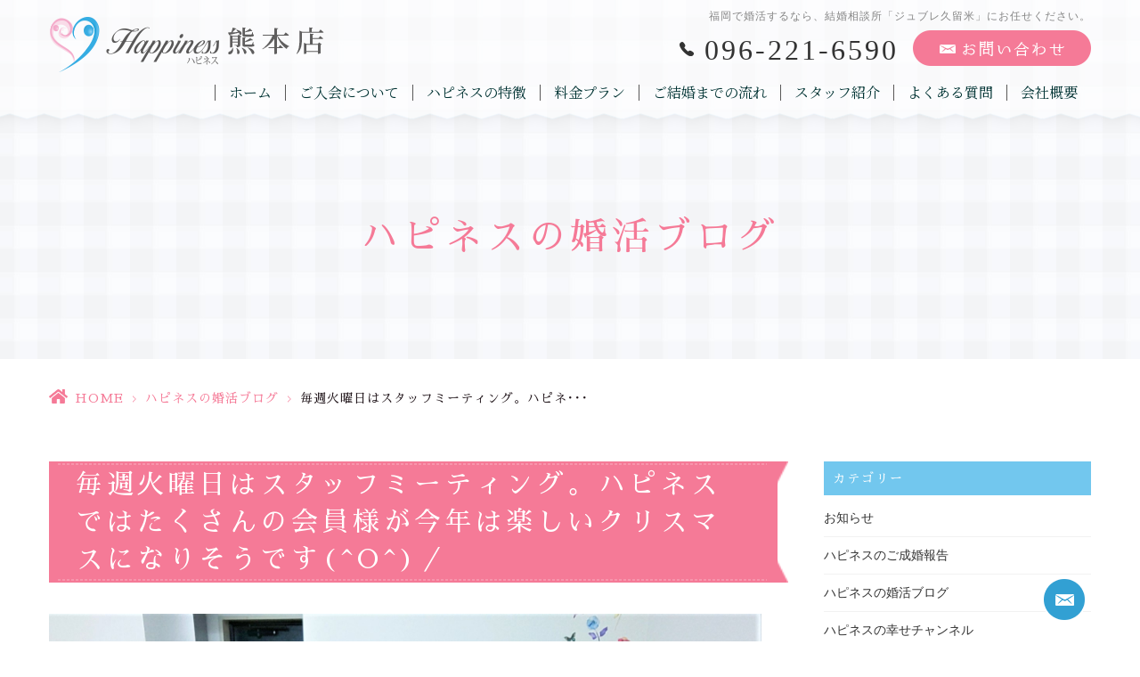

--- FILE ---
content_type: text/html; charset=UTF-8
request_url: https://h-ness-k.jp/blog/8937/
body_size: 11562
content:
<!DOCTYPE html>
<html dir="ltr" lang="ja"><head>
<meta name="viewport" content="width=device-width, initial-scale=1.0" />
<meta name="format-detection" content="telephone=no">
<meta http-equiv="Content-Type" content="text/html; charset=UTF-8" />
<meta name="thumbnail" content="https://h-ness-k.jp/wp-content/uploads/2021/12/2021.12.21-150x150.jpg">
<link rel="shortcut icon" href="https://h-ness-k.jp/wp-content/themes/grits_theme/images/favicon.ico" type="image/x-icon">
<link rel="icon" href="https://h-ness-k.jp/wp-content/themes/grits_theme/images/favicon.ico" type="image/x-icon">

<script type="text/javascript">
/* <![CDATA[ */
(()=>{var e={};e.g=function(){if("object"==typeof globalThis)return globalThis;try{return this||new Function("return this")()}catch(e){if("object"==typeof window)return window}}(),function({ampUrl:n,isCustomizePreview:t,isAmpDevMode:r,noampQueryVarName:o,noampQueryVarValue:s,disabledStorageKey:i,mobileUserAgents:a,regexRegex:c}){if("undefined"==typeof sessionStorage)return;const d=new RegExp(c);if(!a.some((e=>{const n=e.match(d);return!(!n||!new RegExp(n[1],n[2]).test(navigator.userAgent))||navigator.userAgent.includes(e)})))return;e.g.addEventListener("DOMContentLoaded",(()=>{const e=document.getElementById("amp-mobile-version-switcher");if(!e)return;e.hidden=!1;const n=e.querySelector("a[href]");n&&n.addEventListener("click",(()=>{sessionStorage.removeItem(i)}))}));const g=r&&["paired-browsing-non-amp","paired-browsing-amp"].includes(window.name);if(sessionStorage.getItem(i)||t||g)return;const u=new URL(location.href),m=new URL(n);m.hash=u.hash,u.searchParams.has(o)&&s===u.searchParams.get(o)?sessionStorage.setItem(i,"1"):m.href!==u.href&&(window.stop(),location.replace(m.href))}({"ampUrl":"https:\/\/h-ness-k.jp\/blog\/8937\/?amp=1","noampQueryVarName":"noamp","noampQueryVarValue":"mobile","disabledStorageKey":"amp_mobile_redirect_disabled","mobileUserAgents":["Mobile","Android","Silk\/","Kindle","BlackBerry","Opera Mini","Opera Mobi"],"regexRegex":"^\\\/((?:.|\\n)+)\\\/([i]*)$","isCustomizePreview":false,"isAmpDevMode":false})})();
/* ]]> */
</script>
	<style>img:is([sizes="auto" i], [sizes^="auto," i]) { contain-intrinsic-size: 3000px 1500px }</style>
	
		<!-- All in One SEO 4.8.8 - aioseo.com -->
		<title>毎週火曜日はスタッフミーティング。ハピネスではたくさんの会員様が今年は楽しいクリスマスになりそうです(^O^)／</title>
	<meta name="robots" content="max-image-preview:large" />
	<meta name="author" content="grits-stp"/>
	<link rel="canonical" href="https://h-ness-k.jp/blog/8937/" />
	<meta name="generator" content="All in One SEO (AIOSEO) 4.8.8" />
		<script type="application/ld+json" class="aioseo-schema">
			{"@context":"https:\/\/schema.org","@graph":[{"@type":"Article","@id":"https:\/\/h-ness-k.jp\/blog\/8937\/#article","name":"\u6bce\u9031\u706b\u66dc\u65e5\u306f\u30b9\u30bf\u30c3\u30d5\u30df\u30fc\u30c6\u30a3\u30f3\u30b0\u3002\u30cf\u30d4\u30cd\u30b9\u3067\u306f\u305f\u304f\u3055\u3093\u306e\u4f1a\u54e1\u69d8\u304c\u4eca\u5e74\u306f\u697d\u3057\u3044\u30af\u30ea\u30b9\u30de\u30b9\u306b\u306a\u308a\u305d\u3046\u3067\u3059(^O^)\uff0f","headline":"\u6bce\u9031\u706b\u66dc\u65e5\u306f\u30b9\u30bf\u30c3\u30d5\u30df\u30fc\u30c6\u30a3\u30f3\u30b0\u3002\u30cf\u30d4\u30cd\u30b9\u3067\u306f\u305f\u304f\u3055\u3093\u306e\u4f1a\u54e1\u69d8\u304c\u4eca\u5e74\u306f\u697d\u3057\u3044\u30af\u30ea\u30b9\u30de\u30b9\u306b\u306a\u308a\u305d\u3046\u3067\u3059(^O^)\uff0f","author":{"@id":"https:\/\/h-ness-k.jp\/author\/hcep955clmhzr_tc\/#author"},"publisher":{"@id":"https:\/\/h-ness-k.jp\/#organization"},"image":{"@type":"ImageObject","url":"https:\/\/h-ness-k.jp\/wp-content\/uploads\/2021\/12\/2021.12.21.jpg","width":1827,"height":1247},"datePublished":"2021-12-23T06:54:23+09:00","dateModified":"2021-12-23T06:54:23+09:00","inLanguage":"ja","mainEntityOfPage":{"@id":"https:\/\/h-ness-k.jp\/blog\/8937\/#webpage"},"isPartOf":{"@id":"https:\/\/h-ness-k.jp\/blog\/8937\/#webpage"},"articleSection":"\u30cf\u30d4\u30cd\u30b9\u306e\u5a5a\u6d3b\u30d6\u30ed\u30b0"},{"@type":"BreadcrumbList","@id":"https:\/\/h-ness-k.jp\/blog\/8937\/#breadcrumblist","itemListElement":[{"@type":"ListItem","@id":"https:\/\/h-ness-k.jp#listItem","position":1,"name":"Home","item":"https:\/\/h-ness-k.jp","nextItem":{"@type":"ListItem","@id":"https:\/\/h-ness-k.jp\/blog\/#listItem","name":"\u30cf\u30d4\u30cd\u30b9\u306e\u5a5a\u6d3b\u30d6\u30ed\u30b0"}},{"@type":"ListItem","@id":"https:\/\/h-ness-k.jp\/blog\/#listItem","position":2,"name":"\u30cf\u30d4\u30cd\u30b9\u306e\u5a5a\u6d3b\u30d6\u30ed\u30b0","item":"https:\/\/h-ness-k.jp\/blog\/","nextItem":{"@type":"ListItem","@id":"https:\/\/h-ness-k.jp\/blog\/8937\/#listItem","name":"\u6bce\u9031\u706b\u66dc\u65e5\u306f\u30b9\u30bf\u30c3\u30d5\u30df\u30fc\u30c6\u30a3\u30f3\u30b0\u3002\u30cf\u30d4\u30cd\u30b9\u3067\u306f\u305f\u304f\u3055\u3093\u306e\u4f1a\u54e1\u69d8\u304c\u4eca\u5e74\u306f\u697d\u3057\u3044\u30af\u30ea\u30b9\u30de\u30b9\u306b\u306a\u308a\u305d\u3046\u3067\u3059(^O^)\uff0f"},"previousItem":{"@type":"ListItem","@id":"https:\/\/h-ness-k.jp#listItem","name":"Home"}},{"@type":"ListItem","@id":"https:\/\/h-ness-k.jp\/blog\/8937\/#listItem","position":3,"name":"\u6bce\u9031\u706b\u66dc\u65e5\u306f\u30b9\u30bf\u30c3\u30d5\u30df\u30fc\u30c6\u30a3\u30f3\u30b0\u3002\u30cf\u30d4\u30cd\u30b9\u3067\u306f\u305f\u304f\u3055\u3093\u306e\u4f1a\u54e1\u69d8\u304c\u4eca\u5e74\u306f\u697d\u3057\u3044\u30af\u30ea\u30b9\u30de\u30b9\u306b\u306a\u308a\u305d\u3046\u3067\u3059(^O^)\uff0f","previousItem":{"@type":"ListItem","@id":"https:\/\/h-ness-k.jp\/blog\/#listItem","name":"\u30cf\u30d4\u30cd\u30b9\u306e\u5a5a\u6d3b\u30d6\u30ed\u30b0"}}]},{"@type":"Organization","@id":"https:\/\/h-ness-k.jp\/#organization","name":"\u7d50\u5a5a\u76f8\u8ac7\u6240\u30cf\u30d4\u30cd\u30b9\u718a\u672c\u5e97\uff5c\u718a\u672c\u3067\u4eba\u6c17\u6025\u4e0a\u6607\u4e2d!!","url":"https:\/\/h-ness-k.jp\/"},{"@type":"Person","@id":"https:\/\/h-ness-k.jp\/author\/hcep955clmhzr_tc\/#author","url":"https:\/\/h-ness-k.jp\/author\/hcep955clmhzr_tc\/","name":"grits-stp","image":{"@type":"ImageObject","@id":"https:\/\/h-ness-k.jp\/blog\/8937\/#authorImage","url":"https:\/\/secure.gravatar.com\/avatar\/524775c6c6898eb09bec2c2838e180e21b0240cf9ae2dd6d2c39ef748f02e832?s=96&d=mm&r=g","width":96,"height":96,"caption":"grits-stp"}},{"@type":"WebPage","@id":"https:\/\/h-ness-k.jp\/blog\/8937\/#webpage","url":"https:\/\/h-ness-k.jp\/blog\/8937\/","name":"\u6bce\u9031\u706b\u66dc\u65e5\u306f\u30b9\u30bf\u30c3\u30d5\u30df\u30fc\u30c6\u30a3\u30f3\u30b0\u3002\u30cf\u30d4\u30cd\u30b9\u3067\u306f\u305f\u304f\u3055\u3093\u306e\u4f1a\u54e1\u69d8\u304c\u4eca\u5e74\u306f\u697d\u3057\u3044\u30af\u30ea\u30b9\u30de\u30b9\u306b\u306a\u308a\u305d\u3046\u3067\u3059(^O^)\uff0f","inLanguage":"ja","isPartOf":{"@id":"https:\/\/h-ness-k.jp\/#website"},"breadcrumb":{"@id":"https:\/\/h-ness-k.jp\/blog\/8937\/#breadcrumblist"},"author":{"@id":"https:\/\/h-ness-k.jp\/author\/hcep955clmhzr_tc\/#author"},"creator":{"@id":"https:\/\/h-ness-k.jp\/author\/hcep955clmhzr_tc\/#author"},"image":{"@type":"ImageObject","url":"https:\/\/h-ness-k.jp\/wp-content\/uploads\/2021\/12\/2021.12.21.jpg","@id":"https:\/\/h-ness-k.jp\/blog\/8937\/#mainImage","width":1827,"height":1247},"primaryImageOfPage":{"@id":"https:\/\/h-ness-k.jp\/blog\/8937\/#mainImage"},"datePublished":"2021-12-23T06:54:23+09:00","dateModified":"2021-12-23T06:54:23+09:00"},{"@type":"WebSite","@id":"https:\/\/h-ness-k.jp\/#website","url":"https:\/\/h-ness-k.jp\/","name":"\u7d50\u5a5a\u76f8\u8ac7\u6240\u30cf\u30d4\u30cd\u30b9\u718a\u672c\u5e97\uff5c\u718a\u672c\u3067\u4eba\u6c17\u6025\u4e0a\u6607\u4e2d!!","inLanguage":"ja","publisher":{"@id":"https:\/\/h-ness-k.jp\/#organization"}}]}
		</script>
		<!-- All in One SEO -->

<link rel="alternate" type="application/rss+xml" title="結婚相談所ハピネス熊本店｜熊本で人気急上昇中!! &raquo; フィード" href="https://h-ness-k.jp/feed/" />
<link rel="alternate" type="application/rss+xml" title="結婚相談所ハピネス熊本店｜熊本で人気急上昇中!! &raquo; コメントフィード" href="https://h-ness-k.jp/comments/feed/" />
<link rel='stylesheet' id='wp-block-library-css' href='https://h-ness-k.jp/wp-includes/css/dist/block-library/style.min.css?ver=6.8.3' type='text/css' media='all' />
<style id='classic-theme-styles-inline-css' type='text/css'>
/*! This file is auto-generated */
.wp-block-button__link{color:#fff;background-color:#32373c;border-radius:9999px;box-shadow:none;text-decoration:none;padding:calc(.667em + 2px) calc(1.333em + 2px);font-size:1.125em}.wp-block-file__button{background:#32373c;color:#fff;text-decoration:none}
</style>
<link rel='stylesheet' id='mediaelement-css' href='https://h-ness-k.jp/wp-includes/js/mediaelement/mediaelementplayer-legacy.min.css?ver=4.2.17' type='text/css' media='all' />
<link rel='stylesheet' id='wp-mediaelement-css' href='https://h-ness-k.jp/wp-includes/js/mediaelement/wp-mediaelement.min.css?ver=6.8.3' type='text/css' media='all' />
<style id='jetpack-sharing-buttons-style-inline-css' type='text/css'>
.jetpack-sharing-buttons__services-list{display:flex;flex-direction:row;flex-wrap:wrap;gap:0;list-style-type:none;margin:5px;padding:0}.jetpack-sharing-buttons__services-list.has-small-icon-size{font-size:12px}.jetpack-sharing-buttons__services-list.has-normal-icon-size{font-size:16px}.jetpack-sharing-buttons__services-list.has-large-icon-size{font-size:24px}.jetpack-sharing-buttons__services-list.has-huge-icon-size{font-size:36px}@media print{.jetpack-sharing-buttons__services-list{display:none!important}}.editor-styles-wrapper .wp-block-jetpack-sharing-buttons{gap:0;padding-inline-start:0}ul.jetpack-sharing-buttons__services-list.has-background{padding:1.25em 2.375em}
</style>
<style id='global-styles-inline-css' type='text/css'>
:root{--wp--preset--aspect-ratio--square: 1;--wp--preset--aspect-ratio--4-3: 4/3;--wp--preset--aspect-ratio--3-4: 3/4;--wp--preset--aspect-ratio--3-2: 3/2;--wp--preset--aspect-ratio--2-3: 2/3;--wp--preset--aspect-ratio--16-9: 16/9;--wp--preset--aspect-ratio--9-16: 9/16;--wp--preset--color--black: #000000;--wp--preset--color--cyan-bluish-gray: #abb8c3;--wp--preset--color--white: #ffffff;--wp--preset--color--pale-pink: #f78da7;--wp--preset--color--vivid-red: #cf2e2e;--wp--preset--color--luminous-vivid-orange: #ff6900;--wp--preset--color--luminous-vivid-amber: #fcb900;--wp--preset--color--light-green-cyan: #7bdcb5;--wp--preset--color--vivid-green-cyan: #00d084;--wp--preset--color--pale-cyan-blue: #8ed1fc;--wp--preset--color--vivid-cyan-blue: #0693e3;--wp--preset--color--vivid-purple: #9b51e0;--wp--preset--gradient--vivid-cyan-blue-to-vivid-purple: linear-gradient(135deg,rgba(6,147,227,1) 0%,rgb(155,81,224) 100%);--wp--preset--gradient--light-green-cyan-to-vivid-green-cyan: linear-gradient(135deg,rgb(122,220,180) 0%,rgb(0,208,130) 100%);--wp--preset--gradient--luminous-vivid-amber-to-luminous-vivid-orange: linear-gradient(135deg,rgba(252,185,0,1) 0%,rgba(255,105,0,1) 100%);--wp--preset--gradient--luminous-vivid-orange-to-vivid-red: linear-gradient(135deg,rgba(255,105,0,1) 0%,rgb(207,46,46) 100%);--wp--preset--gradient--very-light-gray-to-cyan-bluish-gray: linear-gradient(135deg,rgb(238,238,238) 0%,rgb(169,184,195) 100%);--wp--preset--gradient--cool-to-warm-spectrum: linear-gradient(135deg,rgb(74,234,220) 0%,rgb(151,120,209) 20%,rgb(207,42,186) 40%,rgb(238,44,130) 60%,rgb(251,105,98) 80%,rgb(254,248,76) 100%);--wp--preset--gradient--blush-light-purple: linear-gradient(135deg,rgb(255,206,236) 0%,rgb(152,150,240) 100%);--wp--preset--gradient--blush-bordeaux: linear-gradient(135deg,rgb(254,205,165) 0%,rgb(254,45,45) 50%,rgb(107,0,62) 100%);--wp--preset--gradient--luminous-dusk: linear-gradient(135deg,rgb(255,203,112) 0%,rgb(199,81,192) 50%,rgb(65,88,208) 100%);--wp--preset--gradient--pale-ocean: linear-gradient(135deg,rgb(255,245,203) 0%,rgb(182,227,212) 50%,rgb(51,167,181) 100%);--wp--preset--gradient--electric-grass: linear-gradient(135deg,rgb(202,248,128) 0%,rgb(113,206,126) 100%);--wp--preset--gradient--midnight: linear-gradient(135deg,rgb(2,3,129) 0%,rgb(40,116,252) 100%);--wp--preset--font-size--small: 13px;--wp--preset--font-size--medium: 20px;--wp--preset--font-size--large: 36px;--wp--preset--font-size--x-large: 42px;--wp--preset--spacing--20: 0.44rem;--wp--preset--spacing--30: 0.67rem;--wp--preset--spacing--40: 1rem;--wp--preset--spacing--50: 1.5rem;--wp--preset--spacing--60: 2.25rem;--wp--preset--spacing--70: 3.38rem;--wp--preset--spacing--80: 5.06rem;--wp--preset--shadow--natural: 6px 6px 9px rgba(0, 0, 0, 0.2);--wp--preset--shadow--deep: 12px 12px 50px rgba(0, 0, 0, 0.4);--wp--preset--shadow--sharp: 6px 6px 0px rgba(0, 0, 0, 0.2);--wp--preset--shadow--outlined: 6px 6px 0px -3px rgba(255, 255, 255, 1), 6px 6px rgba(0, 0, 0, 1);--wp--preset--shadow--crisp: 6px 6px 0px rgba(0, 0, 0, 1);}:where(.is-layout-flex){gap: 0.5em;}:where(.is-layout-grid){gap: 0.5em;}body .is-layout-flex{display: flex;}.is-layout-flex{flex-wrap: wrap;align-items: center;}.is-layout-flex > :is(*, div){margin: 0;}body .is-layout-grid{display: grid;}.is-layout-grid > :is(*, div){margin: 0;}:where(.wp-block-columns.is-layout-flex){gap: 2em;}:where(.wp-block-columns.is-layout-grid){gap: 2em;}:where(.wp-block-post-template.is-layout-flex){gap: 1.25em;}:where(.wp-block-post-template.is-layout-grid){gap: 1.25em;}.has-black-color{color: var(--wp--preset--color--black) !important;}.has-cyan-bluish-gray-color{color: var(--wp--preset--color--cyan-bluish-gray) !important;}.has-white-color{color: var(--wp--preset--color--white) !important;}.has-pale-pink-color{color: var(--wp--preset--color--pale-pink) !important;}.has-vivid-red-color{color: var(--wp--preset--color--vivid-red) !important;}.has-luminous-vivid-orange-color{color: var(--wp--preset--color--luminous-vivid-orange) !important;}.has-luminous-vivid-amber-color{color: var(--wp--preset--color--luminous-vivid-amber) !important;}.has-light-green-cyan-color{color: var(--wp--preset--color--light-green-cyan) !important;}.has-vivid-green-cyan-color{color: var(--wp--preset--color--vivid-green-cyan) !important;}.has-pale-cyan-blue-color{color: var(--wp--preset--color--pale-cyan-blue) !important;}.has-vivid-cyan-blue-color{color: var(--wp--preset--color--vivid-cyan-blue) !important;}.has-vivid-purple-color{color: var(--wp--preset--color--vivid-purple) !important;}.has-black-background-color{background-color: var(--wp--preset--color--black) !important;}.has-cyan-bluish-gray-background-color{background-color: var(--wp--preset--color--cyan-bluish-gray) !important;}.has-white-background-color{background-color: var(--wp--preset--color--white) !important;}.has-pale-pink-background-color{background-color: var(--wp--preset--color--pale-pink) !important;}.has-vivid-red-background-color{background-color: var(--wp--preset--color--vivid-red) !important;}.has-luminous-vivid-orange-background-color{background-color: var(--wp--preset--color--luminous-vivid-orange) !important;}.has-luminous-vivid-amber-background-color{background-color: var(--wp--preset--color--luminous-vivid-amber) !important;}.has-light-green-cyan-background-color{background-color: var(--wp--preset--color--light-green-cyan) !important;}.has-vivid-green-cyan-background-color{background-color: var(--wp--preset--color--vivid-green-cyan) !important;}.has-pale-cyan-blue-background-color{background-color: var(--wp--preset--color--pale-cyan-blue) !important;}.has-vivid-cyan-blue-background-color{background-color: var(--wp--preset--color--vivid-cyan-blue) !important;}.has-vivid-purple-background-color{background-color: var(--wp--preset--color--vivid-purple) !important;}.has-black-border-color{border-color: var(--wp--preset--color--black) !important;}.has-cyan-bluish-gray-border-color{border-color: var(--wp--preset--color--cyan-bluish-gray) !important;}.has-white-border-color{border-color: var(--wp--preset--color--white) !important;}.has-pale-pink-border-color{border-color: var(--wp--preset--color--pale-pink) !important;}.has-vivid-red-border-color{border-color: var(--wp--preset--color--vivid-red) !important;}.has-luminous-vivid-orange-border-color{border-color: var(--wp--preset--color--luminous-vivid-orange) !important;}.has-luminous-vivid-amber-border-color{border-color: var(--wp--preset--color--luminous-vivid-amber) !important;}.has-light-green-cyan-border-color{border-color: var(--wp--preset--color--light-green-cyan) !important;}.has-vivid-green-cyan-border-color{border-color: var(--wp--preset--color--vivid-green-cyan) !important;}.has-pale-cyan-blue-border-color{border-color: var(--wp--preset--color--pale-cyan-blue) !important;}.has-vivid-cyan-blue-border-color{border-color: var(--wp--preset--color--vivid-cyan-blue) !important;}.has-vivid-purple-border-color{border-color: var(--wp--preset--color--vivid-purple) !important;}.has-vivid-cyan-blue-to-vivid-purple-gradient-background{background: var(--wp--preset--gradient--vivid-cyan-blue-to-vivid-purple) !important;}.has-light-green-cyan-to-vivid-green-cyan-gradient-background{background: var(--wp--preset--gradient--light-green-cyan-to-vivid-green-cyan) !important;}.has-luminous-vivid-amber-to-luminous-vivid-orange-gradient-background{background: var(--wp--preset--gradient--luminous-vivid-amber-to-luminous-vivid-orange) !important;}.has-luminous-vivid-orange-to-vivid-red-gradient-background{background: var(--wp--preset--gradient--luminous-vivid-orange-to-vivid-red) !important;}.has-very-light-gray-to-cyan-bluish-gray-gradient-background{background: var(--wp--preset--gradient--very-light-gray-to-cyan-bluish-gray) !important;}.has-cool-to-warm-spectrum-gradient-background{background: var(--wp--preset--gradient--cool-to-warm-spectrum) !important;}.has-blush-light-purple-gradient-background{background: var(--wp--preset--gradient--blush-light-purple) !important;}.has-blush-bordeaux-gradient-background{background: var(--wp--preset--gradient--blush-bordeaux) !important;}.has-luminous-dusk-gradient-background{background: var(--wp--preset--gradient--luminous-dusk) !important;}.has-pale-ocean-gradient-background{background: var(--wp--preset--gradient--pale-ocean) !important;}.has-electric-grass-gradient-background{background: var(--wp--preset--gradient--electric-grass) !important;}.has-midnight-gradient-background{background: var(--wp--preset--gradient--midnight) !important;}.has-small-font-size{font-size: var(--wp--preset--font-size--small) !important;}.has-medium-font-size{font-size: var(--wp--preset--font-size--medium) !important;}.has-large-font-size{font-size: var(--wp--preset--font-size--large) !important;}.has-x-large-font-size{font-size: var(--wp--preset--font-size--x-large) !important;}
:where(.wp-block-post-template.is-layout-flex){gap: 1.25em;}:where(.wp-block-post-template.is-layout-grid){gap: 1.25em;}
:where(.wp-block-columns.is-layout-flex){gap: 2em;}:where(.wp-block-columns.is-layout-grid){gap: 2em;}
:root :where(.wp-block-pullquote){font-size: 1.5em;line-height: 1.6;}
</style>
<link rel='stylesheet' id='slick-style-css' href='https://h-ness-k.jp/wp-content/themes/grits_theme/css/slick.css?ver=6.8.3' type='text/css' media='all' />
<link rel='stylesheet' id='default-style-css' href='https://h-ness-k.jp/wp-content/themes/grits_theme/css/style.css?ver=6.8.3' type='text/css' media='all' />
<link rel='stylesheet' id='sp-style-css' href='https://h-ness-k.jp/wp-content/themes/grits_theme/css/style_sp.css?ver=6.8.3' type='text/css' media='(max-width:768px)' />
<script type="text/javascript" src="https://h-ness-k.jp/wp-includes/js/jquery/jquery.min.js?ver=3.7.1" id="jquery-core-js"></script>
<script type="text/javascript" src="https://h-ness-k.jp/wp-includes/js/jquery/jquery-migrate.min.js?ver=3.4.1" id="jquery-migrate-js"></script>
<script type="text/javascript" src="https://h-ness-k.jp/wp-content/themes/grits_theme/js/jquery-2.0.3.min.js?ver=6.8.3" id="jquery-script-js"></script>
<script type="text/javascript" src="https://h-ness-k.jp/wp-content/themes/grits_theme/js/common.js?ver=6.8.3" id="common-script-js"></script>
<script type="text/javascript" src="https://h-ness-k.jp/wp-content/themes/grits_theme/js/jquery.scroll.js?ver=6.8.3" id="scroll-script-js"></script>
<script type="text/javascript" src="https://h-ness-k.jp/wp-content/themes/grits_theme/js/slick.min.js?ver=6.8.3" id="slick-script-js"></script>
<link rel="https://api.w.org/" href="https://h-ness-k.jp/wp-json/" /><link rel="alternate" title="JSON" type="application/json" href="https://h-ness-k.jp/wp-json/wp/v2/posts/8937" /><link rel="alternate" title="oEmbed (JSON)" type="application/json+oembed" href="https://h-ness-k.jp/wp-json/oembed/1.0/embed?url=https%3A%2F%2Fh-ness-k.jp%2Fblog%2F8937%2F" />
<link rel="alternate" title="oEmbed (XML)" type="text/xml+oembed" href="https://h-ness-k.jp/wp-json/oembed/1.0/embed?url=https%3A%2F%2Fh-ness-k.jp%2Fblog%2F8937%2F&#038;format=xml" />
<link rel="alternate" type="text/html" media="only screen and (max-width: 640px)" href="https://h-ness-k.jp/blog/8937/?amp=1"><link rel="amphtml" href="https://h-ness-k.jp/blog/8937/?amp=1"><style>#amp-mobile-version-switcher{left:0;position:absolute;width:100%;z-index:100}#amp-mobile-version-switcher>a{background-color:#444;border:0;color:#eaeaea;display:block;font-family:-apple-system,BlinkMacSystemFont,Segoe UI,Roboto,Oxygen-Sans,Ubuntu,Cantarell,Helvetica Neue,sans-serif;font-size:16px;font-weight:600;padding:15px 0;text-align:center;-webkit-text-decoration:none;text-decoration:none}#amp-mobile-version-switcher>a:active,#amp-mobile-version-switcher>a:focus,#amp-mobile-version-switcher>a:hover{-webkit-text-decoration:underline;text-decoration:underline}</style></head>

<body  class="under blog">
<div class="wrapper">

<header>
	<div class="inner">
		<p class="logo"><a href="https://h-ness-k.jp"><img src="https://h-ness-k.jp/wp-content/themes/grits_theme/images/logo.png" alt="Happiness ハピネス 熊本店"></a></p>
		<div class="right_head">
						<h1>福岡で婚活するなら、結婚相談所「ジュブレ久留米」にお任せください。</h1>
						<ul class="h_btn">
				<li class="tel"><a href="tel:096-221-6590" class="tel_click">096-221-6590</a></li>
<li><a href="https://h-ness-k.jp/contact"><img src="https://h-ness-k.jp/wp-content/themes/grits_theme/images/h_contact.png" alt="お問い合わせ"></a></li>
			</ul>
			<div class="gnavi">
				<div class="scroll">
					<ul id="menu-%e3%83%98%e3%83%83%e3%83%80%e3%83%bc%e3%83%a1%e3%83%8b%e3%83%a5%e3%83%bc" class="menu"><li class="menu-item menu-item-type-post_type menu-item-object-page menu-item-home"><a href="https://h-ness-k.jp/" class="menu-link main-menu-link">ホーム</a></li>
<li class="menu-item menu-item-type-post_type menu-item-object-page"><a href="https://h-ness-k.jp/about/" class="menu-link main-menu-link">ご入会について</a></li>
<li class="menu-item menu-item-type-post_type menu-item-object-page"><a href="https://h-ness-k.jp/reason/" class="menu-link main-menu-link">ハピネスの特徴</a></li>
<li class="menu-item menu-item-type-post_type menu-item-object-page"><a href="https://h-ness-k.jp/price/" class="menu-link main-menu-link">料金プラン</a></li>
<li class="menu-item menu-item-type-post_type menu-item-object-page"><a href="https://h-ness-k.jp/flow/" class="menu-link main-menu-link">ご結婚までの流れ</a></li>
<li class="menu-item menu-item-type-post_type_archive menu-item-object-staff"><a href="https://h-ness-k.jp/staff/" class="menu-link main-menu-link">スタッフ紹介</a></li>
<li class="menu-item menu-item-type-post_type menu-item-object-page"><a href="https://h-ness-k.jp/faq/" class="menu-link main-menu-link">よくある質問</a></li>
<li class="menu-item menu-item-type-post_type menu-item-object-page"><a href="https://h-ness-k.jp/company/" class="menu-link main-menu-link">会社概要</a></li>
<li class="sp_only menu-item menu-item-type-taxonomy menu-item-object-category"><a href="https://h-ness-k.jp/voice/" class="menu-link main-menu-link">ハピネスのご成婚報告</a></li>
<li class="sp_only menu-item menu-item-type-taxonomy menu-item-object-category"><a href="https://h-ness-k.jp/happiness/" class="menu-link main-menu-link">ハピネス通信</a></li>
<li class="sp_only menu-item menu-item-type-taxonomy menu-item-object-category"><a href="https://h-ness-k.jp/party/" class="menu-link main-menu-link">お知らせ</a></li>
<li class="sp_only menu-item menu-item-type-taxonomy menu-item-object-category"><a href="https://h-ness-k.jp/news/" class="menu-link main-menu-link">メディア出演</a></li>
<li class="sp_only menu-item menu-item-type-post_type menu-item-object-page"><a href="https://h-ness-k.jp/contact/" class="menu-link main-menu-link">お問い合せ</a></li>
<li class="sp_only menu-item menu-item-type-post_type menu-item-object-page menu-item-privacy-policy"><a href="https://h-ness-k.jp/privacy-policy/" class="menu-link main-menu-link">プライバシーポリシー</a></li>
</ul>				</div>
			</div>
		</div>
		<ul class="hamburger-btn sp_only">
			<li class="button-toggle">
				<div id="nav-icon"><span></span><span></span><span></span><span></span></div>
				<p id="menu_btn"><span>MENU</span></p>
			</li>
		</ul>
	</div>
</header>

<div id="main">


<div class="key">
	<div class="inner">
		<div class="key_text">
			<h2>ハピネスの婚活ブログ</h2>
		</div>
	</div>
</div>

<div class="topic_path">
   <div class="inner">
            		  		  <ul>
			<li class="home"><a href="https://h-ness-k.jp">HOME</a><span>&gt;</span></li>
						<li><a href="https://h-ness-k.jp/blog/">ハピネスの婚活ブログ</a><span>&gt;</span></li>
			<li>毎週火曜日はスタッフミーティング。ハピネ･･･</li>
		  </ul>
	  
	  
         </div>
</div><section class="head">
<div class="inner layout-2col">

<div class="left_content blog_detail">
	<h3 class="h302"><span>毎週火曜日はスタッフミーティング。ハピネスではたくさんの会員様が今年は楽しいクリスマスになりそうです(^O^)／</span></h3>
	<p><img fetchpriority="high" decoding="async" src="https://h-ness-k.jp/wp-content/uploads/2021/12/2021.12.21.jpg" alt="" class="wp-image-8938 aligncenter" width="800" height="546" /></p>
<p><span style="color: #ff00ff;"><strong>かおるです♪♪</strong></span></p>
<p><span style="font-size: 14pt; color: #0000ff;"><strong>毎週火曜日はスタッフミーティング。</strong></span><strong><br />
</strong>みなさ～ん！！ 羨ましいでしょ！？ <span style="font-size: 14pt; color: #ff0000;"><strong>メロンとたくさんの苺で～す</strong></span><span><span style="font-size: 14pt; color: #ff0000;"><strong>♪</strong><strong>♪ </strong></span></span>お客様からいただきました。とっても美味しかったですよ～私はもう満足満足<span style="color: #ff00ff;">(´艸｀*)</span></p>
<p>いよいよクリスマスですよ～みなさんクリスマスを一緒に過ごすお相手は見つかりましたか<span style="color: #ff00ff;">(^O^)／</span><span><br />
</span>ハピネスでは現在１００組を超えるカップルが交際されていて、クリスマスを楽しむ計画を立てておられるカップルが多いみたいですよ<span style="color: #ff00ff;">(*^^)v</span></p>
<p>今週のミーティングは、まず先週末に開催されたクリスマスパーティーの結果確認から始まりました。<span><br />
</span>当初５対５の予定でしたが問合せが殺到して最終的に７対７になっちゃいました。そして２組のカップルが誕生。パーティーは大盛り上がり♪♪ 特にデザートブュッフェが好評だったみたいですよ<span style="color: #ff00ff;">(#^^#)</span><span><br />
</span>続いて、交際中のカップルの状況確認を行いサポート内容について話合いました。<span><br />
</span>クリスマスプロポーズも多いようで、１月までにご成婚手続きに来られそうなカップルがたくさんおられます。みなさんが交際を順調に進めていただけるようにこれからもしっかりサポートさせていただきます<span style="color: #ff00ff;">(*^^)v</span><span><br />
</span>そして、なかなかお見合いが組めない会員様の対策を話合いました。<span><br />
</span>話合った結果はその都度メールで会員様にご連絡させていただきました。<span>１組でも多くのお見合いにつながればと思います♪♪</span></p>
<p><span style="color: #0000ff; font-size: 14pt;"><strong>先週も私たちがご紹介したお二人のお見合いが５組。そして４組のカップルが誕生です</strong>(#^^#)</span></p>
<p><span style="font-size: 14pt; color: #ff0000;"><strong>いよいよクリスマス！！</strong></span><span><br />
</span>みなさ～ん！！ 楽しいクリスマスをお過ごしくださいね<span style="color: #ff00ff;">(^O^)／</span></p>
	<div class="date">2021年12月23日</div>

		<ul class="paging_dir">
		<li><a href="https://h-ness-k.jp/blog/8934/" rel="prev">前: またまたイケメン男性がハピネスの婚活をスタート！！ 女性会員のみなさ～ん注目ですよ(´艸｀*)</a></li>
		<li><a href="https://h-ness-k.jp/blog/">一覧に戻る</a></li>
		<li><a href="https://h-ness-k.jp/blog/8940/" rel="next">次: 佐賀県基山町さん主催の婚活セミナー！！ 婚活に取組んでいるみなさんに婚活必勝法を伝授させていただきました(≧▽≦)</a></li>
	</ul>
</div>

<div class="right_content">
	<aside>

<div class="blog_categories aside_block">
	<p class="txt_head">カテゴリー</p>
	<ul>
	<li><a href="https://h-ness-k.jp/party/">お知らせ</a></li><li><a href="https://h-ness-k.jp/voice/">ハピネスのご成婚報告</a></li><li><a href="https://h-ness-k.jp/blog/">ハピネスの婚活ブログ</a></li><li><a href="https://h-ness-k.jp/channel/">ハピネスの幸せチャンネル</a></li><li><a href="https://h-ness-k.jp/happiness/">ハピネス通信</a></li><li><a href="https://h-ness-k.jp/news/">メディア出演</a></li><li><a href="https://h-ness-k.jp/awards/">受賞実績</a></li>	</ul>
</div>

<div class="blog_archive aside_block">
	<p class="txt_head">月別アーカイブ</p>
	<div class="list_archive">
			<li><a href='https://h-ness-k.jp/date/2026/01/'>2026年1月</a>&nbsp;(27)</li>
	<li><a href='https://h-ness-k.jp/date/2025/12/'>2025年12月</a>&nbsp;(45)</li>
	<li><a href='https://h-ness-k.jp/date/2025/11/'>2025年11月</a>&nbsp;(42)</li>
	<li><a href='https://h-ness-k.jp/date/2025/10/'>2025年10月</a>&nbsp;(37)</li>
	<li><a href='https://h-ness-k.jp/date/2025/09/'>2025年9月</a>&nbsp;(37)</li>
	<li><a href='https://h-ness-k.jp/date/2025/08/'>2025年8月</a>&nbsp;(39)</li>
	<li><a href='https://h-ness-k.jp/date/2025/07/'>2025年7月</a>&nbsp;(38)</li>
	<li><a href='https://h-ness-k.jp/date/2025/06/'>2025年6月</a>&nbsp;(34)</li>
	<li><a href='https://h-ness-k.jp/date/2025/05/'>2025年5月</a>&nbsp;(38)</li>
	<li><a href='https://h-ness-k.jp/date/2025/04/'>2025年4月</a>&nbsp;(39)</li>
	<li><a href='https://h-ness-k.jp/date/2025/03/'>2025年3月</a>&nbsp;(43)</li>
	<li><a href='https://h-ness-k.jp/date/2025/02/'>2025年2月</a>&nbsp;(34)</li>
	<li><a href='https://h-ness-k.jp/date/2025/01/'>2025年1月</a>&nbsp;(38)</li>
	<li><a href='https://h-ness-k.jp/date/2024/12/'>2024年12月</a>&nbsp;(44)</li>
	<li><a href='https://h-ness-k.jp/date/2024/11/'>2024年11月</a>&nbsp;(42)</li>
	<li><a href='https://h-ness-k.jp/date/2024/10/'>2024年10月</a>&nbsp;(43)</li>
	<li><a href='https://h-ness-k.jp/date/2024/09/'>2024年9月</a>&nbsp;(39)</li>
	<li><a href='https://h-ness-k.jp/date/2024/08/'>2024年8月</a>&nbsp;(37)</li>
	<li><a href='https://h-ness-k.jp/date/2024/07/'>2024年7月</a>&nbsp;(44)</li>
	<li><a href='https://h-ness-k.jp/date/2024/06/'>2024年6月</a>&nbsp;(35)</li>
	<li><a href='https://h-ness-k.jp/date/2024/05/'>2024年5月</a>&nbsp;(38)</li>
	<li><a href='https://h-ness-k.jp/date/2024/04/'>2024年4月</a>&nbsp;(39)</li>
	<li><a href='https://h-ness-k.jp/date/2024/03/'>2024年3月</a>&nbsp;(36)</li>
	<li><a href='https://h-ness-k.jp/date/2024/02/'>2024年2月</a>&nbsp;(37)</li>
	<li><a href='https://h-ness-k.jp/date/2024/01/'>2024年1月</a>&nbsp;(41)</li>
	<li><a href='https://h-ness-k.jp/date/2023/12/'>2023年12月</a>&nbsp;(40)</li>
	<li><a href='https://h-ness-k.jp/date/2023/11/'>2023年11月</a>&nbsp;(39)</li>
	<li><a href='https://h-ness-k.jp/date/2023/10/'>2023年10月</a>&nbsp;(38)</li>
	<li><a href='https://h-ness-k.jp/date/2023/09/'>2023年9月</a>&nbsp;(43)</li>
	<li><a href='https://h-ness-k.jp/date/2023/08/'>2023年8月</a>&nbsp;(43)</li>
	<li><a href='https://h-ness-k.jp/date/2023/07/'>2023年7月</a>&nbsp;(40)</li>
	<li><a href='https://h-ness-k.jp/date/2023/06/'>2023年6月</a>&nbsp;(38)</li>
	<li><a href='https://h-ness-k.jp/date/2023/05/'>2023年5月</a>&nbsp;(42)</li>
	<li><a href='https://h-ness-k.jp/date/2023/04/'>2023年4月</a>&nbsp;(35)</li>
	<li><a href='https://h-ness-k.jp/date/2023/03/'>2023年3月</a>&nbsp;(36)</li>
	<li><a href='https://h-ness-k.jp/date/2023/02/'>2023年2月</a>&nbsp;(38)</li>
	<li><a href='https://h-ness-k.jp/date/2023/01/'>2023年1月</a>&nbsp;(38)</li>
	<li><a href='https://h-ness-k.jp/date/2022/12/'>2022年12月</a>&nbsp;(41)</li>
	<li><a href='https://h-ness-k.jp/date/2022/11/'>2022年11月</a>&nbsp;(39)</li>
	<li><a href='https://h-ness-k.jp/date/2022/10/'>2022年10月</a>&nbsp;(36)</li>
	<li><a href='https://h-ness-k.jp/date/2022/09/'>2022年9月</a>&nbsp;(40)</li>
	<li><a href='https://h-ness-k.jp/date/2022/08/'>2022年8月</a>&nbsp;(39)</li>
	<li><a href='https://h-ness-k.jp/date/2022/07/'>2022年7月</a>&nbsp;(40)</li>
	<li><a href='https://h-ness-k.jp/date/2022/06/'>2022年6月</a>&nbsp;(39)</li>
	<li><a href='https://h-ness-k.jp/date/2022/05/'>2022年5月</a>&nbsp;(40)</li>
	<li><a href='https://h-ness-k.jp/date/2022/04/'>2022年4月</a>&nbsp;(38)</li>
	<li><a href='https://h-ness-k.jp/date/2022/03/'>2022年3月</a>&nbsp;(39)</li>
	<li><a href='https://h-ness-k.jp/date/2022/02/'>2022年2月</a>&nbsp;(37)</li>
	<li><a href='https://h-ness-k.jp/date/2022/01/'>2022年1月</a>&nbsp;(38)</li>
	<li><a href='https://h-ness-k.jp/date/2021/12/'>2021年12月</a>&nbsp;(37)</li>
	<li><a href='https://h-ness-k.jp/date/2021/11/'>2021年11月</a>&nbsp;(41)</li>
	<li><a href='https://h-ness-k.jp/date/2021/10/'>2021年10月</a>&nbsp;(35)</li>
	<li><a href='https://h-ness-k.jp/date/2021/09/'>2021年9月</a>&nbsp;(39)</li>
	<li><a href='https://h-ness-k.jp/date/2021/08/'>2021年8月</a>&nbsp;(37)</li>
	<li><a href='https://h-ness-k.jp/date/2021/07/'>2021年7月</a>&nbsp;(37)</li>
	<li><a href='https://h-ness-k.jp/date/2021/06/'>2021年6月</a>&nbsp;(30)</li>
	<li><a href='https://h-ness-k.jp/date/2021/05/'>2021年5月</a>&nbsp;(36)</li>
	<li><a href='https://h-ness-k.jp/date/2021/04/'>2021年4月</a>&nbsp;(37)</li>
	<li><a href='https://h-ness-k.jp/date/2021/03/'>2021年3月</a>&nbsp;(38)</li>
	<li><a href='https://h-ness-k.jp/date/2021/02/'>2021年2月</a>&nbsp;(32)</li>
	<li><a href='https://h-ness-k.jp/date/2021/01/'>2021年1月</a>&nbsp;(39)</li>
	<li><a href='https://h-ness-k.jp/date/2020/12/'>2020年12月</a>&nbsp;(37)</li>
	<li><a href='https://h-ness-k.jp/date/2020/11/'>2020年11月</a>&nbsp;(35)</li>
	<li><a href='https://h-ness-k.jp/date/2020/10/'>2020年10月</a>&nbsp;(40)</li>
	<li><a href='https://h-ness-k.jp/date/2020/09/'>2020年9月</a>&nbsp;(39)</li>
	<li><a href='https://h-ness-k.jp/date/2020/08/'>2020年8月</a>&nbsp;(36)</li>
	<li><a href='https://h-ness-k.jp/date/2020/07/'>2020年7月</a>&nbsp;(24)</li>
	<li><a href='https://h-ness-k.jp/date/2020/06/'>2020年6月</a>&nbsp;(4)</li>
	<li><a href='https://h-ness-k.jp/date/2020/05/'>2020年5月</a>&nbsp;(28)</li>
	<li><a href='https://h-ness-k.jp/date/2020/04/'>2020年4月</a>&nbsp;(13)</li>
	<li><a href='https://h-ness-k.jp/date/2020/03/'>2020年3月</a>&nbsp;(30)</li>
	<li><a href='https://h-ness-k.jp/date/2020/02/'>2020年2月</a>&nbsp;(34)</li>
	<li><a href='https://h-ness-k.jp/date/2020/01/'>2020年1月</a>&nbsp;(35)</li>
	<li><a href='https://h-ness-k.jp/date/2019/12/'>2019年12月</a>&nbsp;(36)</li>
	<li><a href='https://h-ness-k.jp/date/2019/11/'>2019年11月</a>&nbsp;(33)</li>
	<li><a href='https://h-ness-k.jp/date/2019/10/'>2019年10月</a>&nbsp;(37)</li>
	<li><a href='https://h-ness-k.jp/date/2019/09/'>2019年9月</a>&nbsp;(39)</li>
	<li><a href='https://h-ness-k.jp/date/2019/08/'>2019年8月</a>&nbsp;(29)</li>
	<li><a href='https://h-ness-k.jp/date/2019/07/'>2019年7月</a>&nbsp;(31)</li>
	<li><a href='https://h-ness-k.jp/date/2019/06/'>2019年6月</a>&nbsp;(23)</li>
	<li><a href='https://h-ness-k.jp/date/2019/05/'>2019年5月</a>&nbsp;(25)</li>
	<li><a href='https://h-ness-k.jp/date/2019/04/'>2019年4月</a>&nbsp;(20)</li>
	<li><a href='https://h-ness-k.jp/date/2019/03/'>2019年3月</a>&nbsp;(28)</li>
	<li><a href='https://h-ness-k.jp/date/2019/02/'>2019年2月</a>&nbsp;(27)</li>
	<li><a href='https://h-ness-k.jp/date/2019/01/'>2019年1月</a>&nbsp;(34)</li>
	<li><a href='https://h-ness-k.jp/date/2018/12/'>2018年12月</a>&nbsp;(31)</li>
	<li><a href='https://h-ness-k.jp/date/2018/11/'>2018年11月</a>&nbsp;(26)</li>
	<li><a href='https://h-ness-k.jp/date/2018/10/'>2018年10月</a>&nbsp;(28)</li>
	<li><a href='https://h-ness-k.jp/date/2018/09/'>2018年9月</a>&nbsp;(33)</li>
	<li><a href='https://h-ness-k.jp/date/2018/08/'>2018年8月</a>&nbsp;(28)</li>
	<li><a href='https://h-ness-k.jp/date/2018/07/'>2018年7月</a>&nbsp;(28)</li>
	<li><a href='https://h-ness-k.jp/date/2018/06/'>2018年6月</a>&nbsp;(20)</li>
	<li><a href='https://h-ness-k.jp/date/2018/05/'>2018年5月</a>&nbsp;(29)</li>
	<li><a href='https://h-ness-k.jp/date/2018/04/'>2018年4月</a>&nbsp;(27)</li>
	<li><a href='https://h-ness-k.jp/date/2018/03/'>2018年3月</a>&nbsp;(28)</li>
	<li><a href='https://h-ness-k.jp/date/2018/02/'>2018年2月</a>&nbsp;(25)</li>
	<li><a href='https://h-ness-k.jp/date/2018/01/'>2018年1月</a>&nbsp;(28)</li>
	<li><a href='https://h-ness-k.jp/date/2017/12/'>2017年12月</a>&nbsp;(30)</li>
	<li><a href='https://h-ness-k.jp/date/2017/11/'>2017年11月</a>&nbsp;(30)</li>
	<li><a href='https://h-ness-k.jp/date/2017/10/'>2017年10月</a>&nbsp;(32)</li>
	<li><a href='https://h-ness-k.jp/date/2017/09/'>2017年9月</a>&nbsp;(32)</li>
	<li><a href='https://h-ness-k.jp/date/2017/08/'>2017年8月</a>&nbsp;(36)</li>
	<li><a href='https://h-ness-k.jp/date/2017/07/'>2017年7月</a>&nbsp;(32)</li>
	<li><a href='https://h-ness-k.jp/date/2017/06/'>2017年6月</a>&nbsp;(32)</li>
	<li><a href='https://h-ness-k.jp/date/2017/05/'>2017年5月</a>&nbsp;(32)</li>
	<li><a href='https://h-ness-k.jp/date/2017/04/'>2017年4月</a>&nbsp;(32)</li>
	<li><a href='https://h-ness-k.jp/date/2017/03/'>2017年3月</a>&nbsp;(34)</li>
	<li><a href='https://h-ness-k.jp/date/2017/02/'>2017年2月</a>&nbsp;(31)</li>
	<li><a href='https://h-ness-k.jp/date/2017/01/'>2017年1月</a>&nbsp;(29)</li>
	<li><a href='https://h-ness-k.jp/date/2016/12/'>2016年12月</a>&nbsp;(33)</li>
	<li><a href='https://h-ness-k.jp/date/2016/11/'>2016年11月</a>&nbsp;(32)</li>
	<li><a href='https://h-ness-k.jp/date/2016/10/'>2016年10月</a>&nbsp;(19)</li>
	<li><a href='https://h-ness-k.jp/date/2016/09/'>2016年9月</a>&nbsp;(2)</li>
	<li><a href='https://h-ness-k.jp/date/2016/08/'>2016年8月</a>&nbsp;(2)</li>
	<li><a href='https://h-ness-k.jp/date/2016/07/'>2016年7月</a>&nbsp;(3)</li>
	<li><a href='https://h-ness-k.jp/date/2016/06/'>2016年6月</a>&nbsp;(1)</li>
	</div>
</div>

<div class="blog_lastest aside_block">
	<p class="txt_head">最近のエントリー</p>
	<ul class="list_lastest">
			<li><a href="https://h-ness-k.jp/blog/16163/">毎週火曜日はスタッフミーティング！ バレンタインデーが近づくとドキドキしちゃいますよね💕 私たちもついついテンションが上がってしまいます(^O^)／</a></li>
			<li><a href="https://h-ness-k.jp/blog/16159/">年明け早々１月のハピネスはたくさんのお客様が無料相談に、そしてご入会されています！ 私も大忙しの毎日なんです(*^^)v</a></li>
			<li><a href="https://h-ness-k.jp/blog/16155/">年が明けて朝夕の冷え込みが厳しい日が続いていますが、みなさんは体調いかがですか？ ハピネスの会員様はとても元気ですよ(^O^)／</a></li>
			<li><a href="https://h-ness-k.jp/blog/16151/">先週末は久留米市内で「ほとめき♡ときめき婚活イベント」を開催しました！ たくさんのハートに包まれた楽しいひと時でたくさんのカップルが誕生です(#^^#)</a></li>
			<li><a href="https://h-ness-k.jp/blog/16148/">２０２５年版の「幸せのご成婚ボード」の出来上がりです！ 昨年の年間ご成婚数は７５組💕 これに載ることを目標にたくさんの方が婚活をスタートされていますからね(*^^)v</a></li>
		</ul>
</div>




</aside></div>

</div>
</section>
</div>
<!--End Main-->
<div id="fixed_btn" class="pc_only">
	<a href="https://h-ness-k.jp/contact">
		無料相談予約
	</a>
</div>
<footer>
	<div class="inner">
		<div class="ft_info">
			<p class="ft_logo"><a href="https://h-ness-k.jp"><img src="https://h-ness-k.jp/wp-content/themes/grits_theme/images/ft_logo.png" alt="Happiness ハピネス 熊本店"></a></p>
			<div class="textwidget custom-html-widget"><p class="ft_tel"><a href="tel:096-221-6590" class="tel_click"><span>096-221-6590</span></a></p>
<dl>
<dt>住所</dt>
<dd>〒860-0802 熊本県熊本市中央区中央街4-22<br>アルバ銀座通り 7F</dd>
</dl>
<dl>
<dt>営業時間</dt>
<dd>10:00～20:00</dd>
</dl></div>		</div>
		<div class="ft_navi">
			<div class="col">
				<ul id="menu-%e3%83%95%e3%83%83%e3%82%bf%e3%83%bc%e3%83%a1%e3%83%8b%e3%83%a5%e3%83%bc1" class="list"><li id="menu-item-182" class="menu-item menu-item-type-post_type menu-item-object-page menu-item-home menu-item-182"><a href="https://h-ness-k.jp/">ホームページ</a></li>
<li id="menu-item-183" class="menu-item menu-item-type-post_type menu-item-object-page menu-item-183"><a href="https://h-ness-k.jp/about/">ご入会について</a></li>
<li id="menu-item-184" class="menu-item menu-item-type-post_type menu-item-object-page menu-item-184"><a href="https://h-ness-k.jp/reason/">ハピネスの特徴</a></li>
<li id="menu-item-185" class="menu-item menu-item-type-post_type menu-item-object-page menu-item-185"><a href="https://h-ness-k.jp/price/">料金プラン</a></li>
<li id="menu-item-186" class="menu-item menu-item-type-post_type menu-item-object-page menu-item-186"><a href="https://h-ness-k.jp/flow/">ご結婚までの流れ</a></li>
<li id="menu-item-5917" class="menu-item menu-item-type-post_type_archive menu-item-object-staff menu-item-5917"><a href="https://h-ness-k.jp/staff/">スタッフ紹介</a></li>
<li id="menu-item-188" class="menu-item menu-item-type-taxonomy menu-item-object-category menu-item-188"><a href="https://h-ness-k.jp/voice/">ハピネスのご成婚報告</a></li>
</ul>			</div>
			<div class="col">
				<ul id="menu-%e3%83%95%e3%83%83%e3%82%bf%e3%83%bc%e3%83%a1%e3%83%8b%e3%83%a5%e3%83%bc2" class="list"><li id="menu-item-295" class="menu-item menu-item-type-taxonomy menu-item-object-category menu-item-295"><a href="https://h-ness-k.jp/happiness/">ハピネス通信</a></li>
<li id="menu-item-190" class="menu-item menu-item-type-taxonomy menu-item-object-category menu-item-190"><a href="https://h-ness-k.jp/party/">お知らせ</a></li>
<li id="menu-item-191" class="menu-item menu-item-type-taxonomy menu-item-object-category menu-item-191"><a href="https://h-ness-k.jp/news/">メディア出演</a></li>
<li id="menu-item-192" class="menu-item menu-item-type-post_type menu-item-object-page menu-item-192"><a href="https://h-ness-k.jp/faq/">よくある質問</a></li>
<li id="menu-item-199" class="menu-item menu-item-type-post_type menu-item-object-page menu-item-199"><a href="https://h-ness-k.jp/company/">会社概要</a></li>
<li id="menu-item-200" class="menu-item menu-item-type-post_type menu-item-object-page menu-item-200"><a href="https://h-ness-k.jp/contact/">お問い合せ</a></li>
<li id="menu-item-409" class="menu-item menu-item-type-taxonomy menu-item-object-category current-post-ancestor current-menu-parent current-post-parent menu-item-409"><a href="https://h-ness-k.jp/blog/">ハピネスの婚活ブログ</a></li>
<li id="menu-item-6912" class="menu-item menu-item-type-post_type menu-item-object-page menu-item-privacy-policy menu-item-6912"><a rel="privacy-policy" href="https://h-ness-k.jp/privacy-policy/">プライバシーポリシー</a></li>
</ul>			</div>
		</div>
	</div>
	<address>Copyright &copy; happiness</address>
</footer>

<div class="right_bnr">
<ul>
	<li class="mail"><a href="https://www.itsuaki.com/yoyaku/webreserve/storesel?client=jubre-kurume&back=1" target="_blank"><img src="https://h-ness-k.jp/wp-content/themes/grits_theme/images/right_bar_btn01.jpg" alt="無料相談のご予約はコチラ"></a></li>
</ul>
</div><!--End Right Banner-->

<div class="bottom_bar sp_only">
<ul>
	<li class="tel"><a href="tel:096-221-6590"><span>電話</span></a></li>
	<li class="mail"><a href="https://www.itsuaki.com/yoyaku/webreserve/storesel?client=jubre-kurume&back=1" target="_blank"><span>無料相談予約</span></a></li>
</ul>
</div><!--End Bottom Banner-->

<div class="totop animated"></div>

</div>
<!-- End Wrapper -->





<script type="speculationrules">
{"prefetch":[{"source":"document","where":{"and":[{"href_matches":"\/*"},{"not":{"href_matches":["\/wp-*.php","\/wp-admin\/*","\/wp-content\/uploads\/*","\/wp-content\/*","\/wp-content\/plugins\/*","\/wp-content\/themes\/grits_theme\/*","\/*\\?(.+)"]}},{"not":{"selector_matches":"a[rel~=\"nofollow\"]"}},{"not":{"selector_matches":".no-prefetch, .no-prefetch a"}}]},"eagerness":"conservative"}]}
</script>
		<div id="amp-mobile-version-switcher" hidden>
			<a rel="" href="https://h-ness-k.jp/blog/8937/?amp=1">
				モバイルバージョンに移動			</a>
		</div>

				<script type="text/javascript" src="https://h-ness-k.jp/wp-includes/js/dist/hooks.min.js?ver=4d63a3d491d11ffd8ac6" id="wp-hooks-js"></script>
<script type="text/javascript" src="https://h-ness-k.jp/wp-includes/js/dist/i18n.min.js?ver=5e580eb46a90c2b997e6" id="wp-i18n-js"></script>
<script type="text/javascript" id="wp-i18n-js-after">
/* <![CDATA[ */
wp.i18n.setLocaleData( { 'text direction\u0004ltr': [ 'ltr' ] } );
/* ]]> */
</script>
<script type="text/javascript" src="https://h-ness-k.jp/wp-content/plugins/contact-form-7/includes/swv/js/index.js?ver=6.1.2" id="swv-js"></script>
<script type="text/javascript" id="contact-form-7-js-translations">
/* <![CDATA[ */
( function( domain, translations ) {
	var localeData = translations.locale_data[ domain ] || translations.locale_data.messages;
	localeData[""].domain = domain;
	wp.i18n.setLocaleData( localeData, domain );
} )( "contact-form-7", {"translation-revision-date":"2025-09-30 07:44:19+0000","generator":"GlotPress\/4.0.1","domain":"messages","locale_data":{"messages":{"":{"domain":"messages","plural-forms":"nplurals=1; plural=0;","lang":"ja_JP"},"This contact form is placed in the wrong place.":["\u3053\u306e\u30b3\u30f3\u30bf\u30af\u30c8\u30d5\u30a9\u30fc\u30e0\u306f\u9593\u9055\u3063\u305f\u4f4d\u7f6e\u306b\u7f6e\u304b\u308c\u3066\u3044\u307e\u3059\u3002"],"Error:":["\u30a8\u30e9\u30fc:"]}},"comment":{"reference":"includes\/js\/index.js"}} );
/* ]]> */
</script>
<script type="text/javascript" id="contact-form-7-js-before">
/* <![CDATA[ */
var wpcf7 = {
    "api": {
        "root": "https:\/\/h-ness-k.jp\/wp-json\/",
        "namespace": "contact-form-7\/v1"
    }
};
/* ]]> */
</script>
<script type="text/javascript" src="https://h-ness-k.jp/wp-content/plugins/contact-form-7/includes/js/index.js?ver=6.1.2" id="contact-form-7-js"></script>
<script type="text/javascript" id="cf7msm-js-extra">
/* <![CDATA[ */
var cf7msm_posted_data = [];
/* ]]> */
</script>
<script type="text/javascript" src="https://h-ness-k.jp/wp-content/plugins/contact-form-7-multi-step-module/resources/cf7msm.min.js?ver=4.4.4" id="cf7msm-js"></script>
<input type="hidden" id="ajaxZip2_data_url" value="https://h-ness-k.jp/wp-content/themes/grits_theme">
</body>
</html>